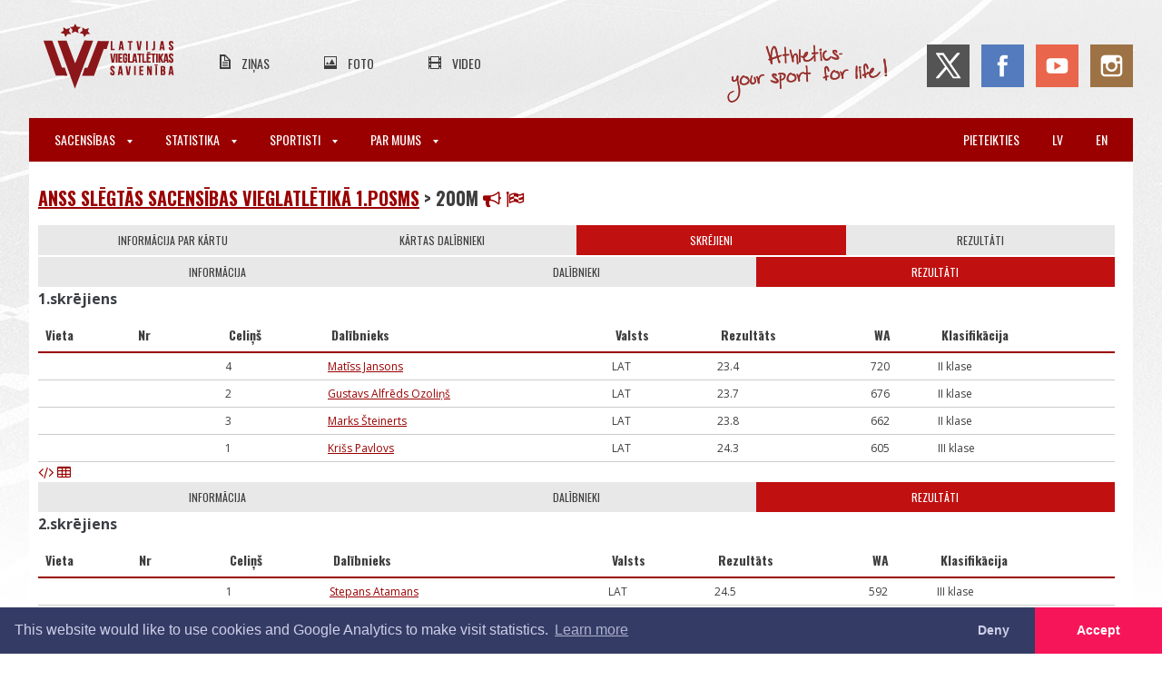

--- FILE ---
content_type: text/html; charset=UTF-8
request_url: https://athletics.lv/lv/competition/48534
body_size: 6771
content:
<!DOCTYPE html>
<html lang="lv">
<meta charset="UTF-8">

<title>LVS | Sacensības</title>

<meta name="viewport" content="width=device-width,initial-scale=1">
<meta name="description" content="Vieglatlētika - jaunumi, ziņas, kalendārs, foto, video.">

<link rel="dns-prefetch" href="https://fonts.gstatic.com">
<link href='https://fonts.googleapis.com/css?family=Oswald:300,400,700|Open+Sans:300,400,600,700&subset=latin,latin-ext' rel='stylesheet'>

<link rel="stylesheet" href="/css/main.css?id=bcdc2c0b99115fb471f7">
<link rel="stylesheet" href="/css/print.css?id=4e26dd8436934770e3dc" media="print">

<script src="https://use.fontawesome.com/d6320c12e7.js" async></script>

<link rel="canonical" href="https://athletics.lv/lv/competition/48534">

<meta name="csrf-token" content="ACjTCLuEss2hfAbpUYN7CqqVtAfdFZp7XDvuD2Sc">
<meta name="verify-paysera" content="5203b69d912fba169306cc657eecf237">
	<link href="//code.jquery.com/ui/1.11.4/themes/smoothness/jquery-ui.css" rel="stylesheet">
	<link href="https://athletics.lv/css/token-input.css" rel="stylesheet">
	<link href="https://athletics.lv/css/jquery.datetimepicker.css" rel="stylesheet">
	<link href="https://cdnjs.cloudflare.com/ajax/libs/select2/4.0.6-rc.0/css/select2.min.css" rel="stylesheet" >

	
	<style>
		.article-content table tr td {
			padding: 6px 4px;
		}

		.add-trial {
			padding: 5px 3px;
			display: inline-block;
			font-weight: bold;
			text-transform: none;
		}

		.delete-trial {
			position: relative;
			left: -15px;
			top: 10px;
			font-size: 8px;
			text-decoration: none !important;
			margin-right: -10px;
		}

		.not-admitted {
			background-color: #ccc;
		}

		b {
			font-weight: bold;
		}
	</style>

<div class="wrapper">
	<div class="inner-wrapper">
		<header class="header">
			<input type="checkbox" id="hamburger" title="Atvērt izvēlni" class="mainmenu__trigger">
<div class="header__top-header">
    <div class="header__mobile-taskbar">
        <label for="hamburger" class="hamburger">
        	<span class="hamburger__label">Atvērt izvēlni</span>
            <span class="hamburger__line hamburger__line--top"></span>
            <span class="hamburger__line hamburger__line--middle"></span>
            <span class="hamburger__line hamburger__line--bottom"></span>
        </label>
		        <a class="header__mobile-logo" href="https://athletics.lv/lv"></a>
    </div>
	<a class="header__logo" href="https://athletics.lv/lv"></a>
	<ul class="header__secondary-menu">
		<li class="header__secondary-menu-item">
			<a class="header__secondary-menu-item-url news" href="https://athletics.lv/lv/news">Ziņas</a>
		<li class="header__secondary-menu-item">
			<a class="header__secondary-menu-item-url photos" href="https://athletics.lv/lv/photos">Foto</a>
		<li class="header__secondary-menu-item">
			<a class="header__secondary-menu-item-url videos" href="https://athletics.lv/lv/videos">Video</a>
	</ul>
	<div class="header__soc-nav">
		<span class="header__slogan"></span>
		<a class="header__soc-nav-item twitter" href="https://twitter.com/athleticslv" target="_blank"></a>
		<a class="header__soc-nav-item facebook" href="https://www.facebook.com/athleticslv" target="_blank"></a>
		<a class="header__soc-nav-item youtube" href="https://www.youtube.com/channel/UCprBmkRWEpsp7pjfOzsUYYg" target="_blank"></a>
		<a class="header__soc-nav-item instagram" href="https://www.instagram.com/athleticslv/" target="_blank"></a>
	</div>
</div>

<nav class="mainmenu">
	<ul class="mainmenu__menu">
						<li class="mainmenu__item mainmenu__item--has-sub">
			<label for="switch-menu-0" class="mainmenu__title mainmenu__title--parent">
				Sacensības				<span class="mainmenu__icon-arrow-down"></span>
			</label>
			<input class="mainmenu__submenu-switch" id="switch-menu-0" type="checkbox" name="">
			<ul class="mainmenu__submenu">
												<li class="mainmenu__submenu-item">
					<a class="mainmenu__title mainmenu__title--subitem" href="https://athletics.lv/lv/events">
						Kalendārs un rezultāti					</a>
																<li class="mainmenu__submenu-item">
					<a class="mainmenu__title mainmenu__title--subitem" href="https://athletics.lv/lv/kids-athletics">
						Bērnu vieglatlētika					</a>
																<li class="mainmenu__submenu-item">
					<a class="mainmenu__title mainmenu__title--subitem" href="https://athletics.lv/lv/about-us/document/1941">
						Sacensību noteikumi					</a>
																<li class="mainmenu__submenu-item">
					<a class="mainmenu__title mainmenu__title--subitem" href="https://athletics.lv/lv/referees">
						Tiesneši					</a>
																								<li class="mainmenu__submenu-item">
					<a class="mainmenu__title mainmenu__title--subitem" href="https://athletics.lv/lv/about-us/course-measurement">
						Trases sertificēšana					</a>
											</ul>
									<li class="mainmenu__item mainmenu__item--has-sub">
			<label for="switch-menu-1" class="mainmenu__title mainmenu__title--parent">
				Statistika				<span class="mainmenu__icon-arrow-down"></span>
			</label>
			<input class="mainmenu__submenu-switch" id="switch-menu-1" type="checkbox" name="">
			<ul class="mainmenu__submenu">
												<li class="mainmenu__submenu-item">
					<a class="mainmenu__title mainmenu__title--subitem" href="https://athletics.lv/lv/records">
						Rekordi					</a>
																<li class="mainmenu__submenu-item">
					<a class="mainmenu__title mainmenu__title--subitem" href="https://athletics.lv/lv/statistics/season">
						Sezonas labākie rezultāti					</a>
																<li class="mainmenu__submenu-item">
					<a class="mainmenu__title mainmenu__title--subitem" href="https://athletics.lv/lv/statistics/alltime">
						Visu laiku labākie rezultāti					</a>
																<li class="mainmenu__submenu-item">
					<a class="mainmenu__title mainmenu__title--subitem" href="https://athletics.lv/lv/stats">
						Statistika					</a>
																<li class="mainmenu__submenu-item">
					<a class="mainmenu__title mainmenu__title--subitem" href="https://athletics.lv/lv/people">
						Personas					</a>
																<li class="mainmenu__submenu-item">
					<a class="mainmenu__title mainmenu__title--subitem" href="https://athletics.lv/lv/organisations">
						Organizācijas					</a>
																<li class="mainmenu__submenu-item">
					<a class="mainmenu__title mainmenu__title--subitem" href="https://athletics.lv/lv/coach-rankings">
						Treneru rangi					</a>
																																			</ul>
									<li class="mainmenu__item mainmenu__item--has-sub">
			<label for="switch-menu-2" class="mainmenu__title mainmenu__title--parent">
				Sportisti				<span class="mainmenu__icon-arrow-down"></span>
			</label>
			<input class="mainmenu__submenu-switch" id="switch-menu-2" type="checkbox" name="">
			<ul class="mainmenu__submenu">
												<li class="mainmenu__submenu-item">
					<a class="mainmenu__title mainmenu__title--subitem" href="https://athletics.lv/lv/candidates">
						Latvijas izlases kandidāti					</a>
																<li class="mainmenu__submenu-item">
					<a class="mainmenu__title mainmenu__title--subitem" href="https://athletics.lv/lv/about-us/athletes">
						LOV sportisti					</a>
																<li class="mainmenu__submenu-item">
					<a class="mainmenu__title mainmenu__title--subitem" href="https://athletics.lv/lv/masters">
						Vecmeistari					</a>
																<li class="mainmenu__submenu-item">
					<a class="mainmenu__title mainmenu__title--subitem" href="https://athletics.lv/lv/active-athletes/2025">
						Sportistu reģistrs					</a>
																<li class="mainmenu__submenu-item">
					<a class="mainmenu__title mainmenu__title--subitem" href="https://athletics.lv/lv/about-us/antidoping">
						Antidopinga informācija					</a>
											</ul>
									<li class="mainmenu__item mainmenu__item--has-sub">
			<label for="switch-menu-3" class="mainmenu__title mainmenu__title--parent">
				Par mums				<span class="mainmenu__icon-arrow-down"></span>
			</label>
			<input class="mainmenu__submenu-switch" id="switch-menu-3" type="checkbox" name="">
			<ul class="mainmenu__submenu">
												<li class="mainmenu__submenu-item">
					<a class="mainmenu__title mainmenu__title--subitem" href="https://athletics.lv/lv/about-us/contact">
						Kontakti					</a>
																<li class="mainmenu__submenu-item">
					<a class="mainmenu__title mainmenu__title--subitem" href="https://athletics.lv/lv/about-us/structure">
						Struktūra					</a>
																<li class="mainmenu__submenu-item">
					<a class="mainmenu__title mainmenu__title--subitem" href="https://athletics.lv/lv/members">
						Juridiskie biedri					</a>
																<li class="mainmenu__submenu-item">
					<a class="mainmenu__title mainmenu__title--subitem" href="https://athletics.lv/lv/about-us/board">
						Valde					</a>
																<li class="mainmenu__submenu-item">
					<a class="mainmenu__title mainmenu__title--subitem" href="https://athletics.lv/lv/about-us/committees">
						Komisijas					</a>
																<li class="mainmenu__submenu-item">
					<a class="mainmenu__title mainmenu__title--subitem" href="https://athletics.lv/lv/about-us/documents">
						Dokumenti / veidlapas					</a>
																<li class="mainmenu__submenu-item">
					<a class="mainmenu__title mainmenu__title--subitem" href="https://athletics.lv/lv/seminars">
						Semināri					</a>
																<li class="mainmenu__submenu-item">
					<a class="mainmenu__title mainmenu__title--subitem" href="https://athletics.lv/lv/about-us/education">
						Izglītības iespējas					</a>
																<li class="mainmenu__submenu-item">
					<a class="mainmenu__title mainmenu__title--subitem" href="https://athletics.lv/lv/violation-report">
						Ētikas un disciplinārā politika					</a>
																<li class="mainmenu__submenu-item">
					<a class="mainmenu__title mainmenu__title--subitem" href="https://athletics.lv/lv/venues">
						Sporta bāzes					</a>
																<li class="mainmenu__submenu-item">
					<a class="mainmenu__title mainmenu__title--subitem" href="https://athletics.lv/lv/about-us/history">
						Vēsture					</a>
											</ul>
				
					<li class="mainmenu__item pull-right mobile-ib">
				<a class="mainmenu__title" href="https://athletics.lv/en/competition/48534">en</a>
					<li class="mainmenu__item pull-right mobile-ib">
				<a class="mainmenu__title" href="https://athletics.lv/lv/competition/48534">lv</a>
							<li class="mainmenu__item pull-right">
				<a class="mainmenu__title" href="https://athletics.lv/lv/login">Pieteikties</a>
			</ul>
</nav>
		</header>

		
<div class="content-wrapper">
	
	<div class="article-content stats competition">
		<h1 class="main breadcrumb">
			<a href="https://athletics.lv/event/38096/competitions">ANSS slēgtās sacensības vieglatlētikā 1.posms</a>
			&gt; 200m
			
			<a class="tab-switch print-startlist" href="#"><i class="fa fa-bullhorn"></i></a>
			<a class="tab-switch print-resultlist" href="#"><i class="fa fa-flag-checkered"></i></a>
		</h1>

		
		
				
					<div id="tab-round-78398" class="tab round-tab ">
		<div class="tab-switch-container">
		<a class="tab-switch" href="#" data-tab="info-of-the-round-78398">Informācija par kārtu</a>
				<a class="tab-switch" href="#" data-tab="participants-of-the-round-78398">Kārtas dalībnieki</a>
		<a class="tab-switch active groups" href="#" data-tab="groups-of-the-round-78398">
							Skrējieni					</a>
				<a class="tab-switch" href="#" data-tab="results-of-the-round-78398">Rezultāti</a>
	</div>
	
		<div id="tab-info-of-the-round-78398" class="tab hidden">
		<dl class="info-box">
							<dt>Sākums:</dt>
				<dd>18.06.2021.</dd>
										<dt>Beigas:</dt>
				<dd>18.06.2021.</dd>
										<dt>Dzimums:</dt>
				<dd>vīrieši</dd>
										<dt>Vecuma grupa:</dt>
				<dd>Pieaugušie</dd>
										<dt>Norises vieta:</dt>
				<dd>Koknese</dd>
										<dt>Notiek:</dt>
				<dd>Stadionā</dd>
																			<dt>Sertificēta distance:</dt>
				<dd>Jā</dd>
														</dl>
	</div>
	
			<div
		id="tab-participants-of-the-round-78398"
		class="tab hidden round-participant-tab"
		data-page=https://athletics.lv/lv/round/78398/participants >
			<div class="flex flex--hcenter pt-5 pb-6">
	<div class="spinner">
		<div class="spinner__slice"></div>
		<div class="spinner__slice"></div>
		<div class="spinner__slice"></div>
	</div>
</div>
	</div>
	<div id="tab-results-of-the-round-78398" class="tab hidden refreshable" data-type="round" data-round="78398">
	</div>
		<div id="tab-groups-of-the-round-78398" class="tab">
					<div id="group-137286" data-group="137286" class="group">
	<div class="tab-switch-container">
		<a class="tab-switch" href="#" data-tab="info-of-the-group-137286">Informācija</a>
				<a class="tab-switch startlist" href="#" data-tab="participants-of-the-group-137286">Dalībnieki</a>
						<a class="tab-switch active resultlist" href="#" data-tab="results-of-the-group-137286">Rezultāti</a>
	</div>
	<h3>1.skrējiens</h3>
			<span class="group-start-end visible-on-print">(
					18.06.2021.
						
		)</span>
		<div id="tab-info-of-the-group-137286" class="tab hidden">
		<dl class="info-box">
							<dt>Sākums:
				<dd>18.06.2021.
													<dt>Dzimums:
				<dd>vīrieši
										<dt>Vecuma grupa:
				<dd>Pieaugušie
										<dt>Norises vieta:
				<dd>Koknese
										<dt>Notiek:
				<dd>Stadionā
																			<dt>Sertificēta distance:
				<dd>Jā														</dl>
	</div>

		<div
		id="tab-participants-of-the-group-137286"
		class="tab hidden group-participant-tab"
		data-page="https://athletics.lv/lv/group/137286/participants">
			<div class="flex flex--hcenter pt-5 pb-6">
	<div class="spinner">
		<div class="spinner__slice"></div>
		<div class="spinner__slice"></div>
		<div class="spinner__slice"></div>
	</div>
</div>
	</div>

	
		<div id="tab-results-of-the-group-137286" class="tab refreshable" data-type="results" data-group="137286">
		<div class="flex flex--hcenter pt-5 pb-6">
	<div class="spinner">
		<div class="spinner__slice"></div>
		<div class="spinner__slice"></div>
		<div class="spinner__slice"></div>
	</div>
</div>
	</div>
</div>
					<div id="group-137287" data-group="137287" class="group">
	<div class="tab-switch-container">
		<a class="tab-switch" href="#" data-tab="info-of-the-group-137287">Informācija</a>
				<a class="tab-switch startlist" href="#" data-tab="participants-of-the-group-137287">Dalībnieki</a>
						<a class="tab-switch active resultlist" href="#" data-tab="results-of-the-group-137287">Rezultāti</a>
	</div>
	<h3>2.skrējiens</h3>
			<span class="group-start-end visible-on-print">(
					18.06.2021.
						
		)</span>
		<div id="tab-info-of-the-group-137287" class="tab hidden">
		<dl class="info-box">
							<dt>Sākums:
				<dd>18.06.2021.
													<dt>Dzimums:
				<dd>vīrieši
										<dt>Vecuma grupa:
				<dd>Pieaugušie
										<dt>Norises vieta:
				<dd>Koknese
										<dt>Notiek:
				<dd>Stadionā
																			<dt>Sertificēta distance:
				<dd>Jā														</dl>
	</div>

		<div
		id="tab-participants-of-the-group-137287"
		class="tab hidden group-participant-tab"
		data-page="https://athletics.lv/lv/group/137287/participants">
			<div class="flex flex--hcenter pt-5 pb-6">
	<div class="spinner">
		<div class="spinner__slice"></div>
		<div class="spinner__slice"></div>
		<div class="spinner__slice"></div>
	</div>
</div>
	</div>

	
		<div id="tab-results-of-the-group-137287" class="tab refreshable" data-type="results" data-group="137287">
		<div class="flex flex--hcenter pt-5 pb-6">
	<div class="spinner">
		<div class="spinner__slice"></div>
		<div class="spinner__slice"></div>
		<div class="spinner__slice"></div>
	</div>
</div>
	</div>
</div>
					<div id="group-137449" data-group="137449" class="group">
	<div class="tab-switch-container">
		<a class="tab-switch" href="#" data-tab="info-of-the-group-137449">Informācija</a>
				<a class="tab-switch startlist" href="#" data-tab="participants-of-the-group-137449">Dalībnieki</a>
						<a class="tab-switch active resultlist" href="#" data-tab="results-of-the-group-137449">Rezultāti</a>
	</div>
	<h3>3.skrējiens</h3>
			<span class="group-start-end visible-on-print">(
					18.06.2021.
						
		)</span>
		<div id="tab-info-of-the-group-137449" class="tab hidden">
		<dl class="info-box">
							<dt>Sākums:
				<dd>18.06.2021.
													<dt>Dzimums:
				<dd>vīrieši
										<dt>Vecuma grupa:
				<dd>Pieaugušie
										<dt>Norises vieta:
				<dd>Koknese
										<dt>Notiek:
				<dd>Stadionā
																			<dt>Sertificēta distance:
				<dd>Jā														</dl>
	</div>

		<div
		id="tab-participants-of-the-group-137449"
		class="tab hidden group-participant-tab"
		data-page="https://athletics.lv/lv/group/137449/participants">
			<div class="flex flex--hcenter pt-5 pb-6">
	<div class="spinner">
		<div class="spinner__slice"></div>
		<div class="spinner__slice"></div>
		<div class="spinner__slice"></div>
	</div>
</div>
	</div>

	
		<div id="tab-results-of-the-group-137449" class="tab refreshable" data-type="results" data-group="137449">
		<div class="flex flex--hcenter pt-5 pb-6">
	<div class="spinner">
		<div class="spinner__slice"></div>
		<div class="spinner__slice"></div>
		<div class="spinner__slice"></div>
	</div>
</div>
	</div>
</div>
			</div>
</div>
			</div>
</div>
	</div>

	<footer class="footer">
		<div class="footer__partners">
	<h1 class="footer__main-title">Oficiālie atbalstītāji</h1>
	<div class="footer__partners-slider mt-3">
		<a class="footer__partners-button footer__partners-button--left" href="#!">
			<div class="footer__partners-button-icon"></div>
		</a>

		<div class="footer__partners-viewport">
			<div class="footer__partners-container">
				<!--<a class="footer__partners-entry" target="_blank" href="http://www.lsfp.lv">
					<img class="footer__partners-entry-img" src="https://athletics.lv/img/partners/lsfp.png" alt="Latvijas Sporta Federaciju Padome">
				</a>-->
				<a class="footer__partners-entry" target="_blank" href="http://olimpiade.lv/">
					<img class="footer__partners-entry-img" src="https://athletics.lv/img/partners/lok_2025.jpg" alt="Olimpiade.lv">
				</a>
				<!--<a class="footer__partners-entry" target="_blank" href="https://www.venden.lv/">
					<img class="footer__partners-entry-img" src="https://athletics.lv/img/partners/venden.png" alt="Venden">
				</a>-->
				<a class="footer__partners-entry" target="_blank" href="https://sportland.lv/">
					<img class="footer__partners-entry-img" src="https://athletics.lv/img/partners/sportland.png" alt="Sportland">
				</a>
				<a class="footer__partners-entry" target="_blank" href="http://www.izm.gov.lv/">
					<img class="footer__partners-entry-img" src="https://athletics.lv/img/partners/izm.png" alt="Izglitibas un zinatnes ministrija">
				</a>
				<a class="footer__partners-entry" target="_blank" href="https://www.teamsport.lv/">
					<img class="footer__partners-entry-img" src="https://athletics.lv/img/partners/nike.png" alt="Nike">
				</a>
				<a class="footer__partners-entry" target="_blank" href="https://nordicsport.com/">
					<img class="footer__partners-entry-img" src="https://athletics.lv/img/partners/nordic2.png" alt="Nordic">
				</a>
				<a class="footer__partners-entry" target="_blank" href="https://www.glimstedt.lv/">
					<img class="footer__partners-entry-img" src="https://athletics.lv/img/partners/glim_160.jpg" alt="Glimdstedt">
				</a>
				<a class="footer__partners-entry" target="_blank" href="https://www.financebroker.lv/lv">
					<img class="footer__partners-entry-img" src="https://athletics.lv/img/partners/financebroker.png" alt="Finance Broker">
				</a>
				<a class="footer__partners-entry" target="_blank" href="https://www.letapolise.lv/lv">
					<img class="footer__partners-entry-img" src="https://athletics.lv/img/partners/letas_polises_logo.png" alt="Leta polise">
				</a>
				<a class="footer__partners-entry" target="_blank" href="https://www.stelpes.lv/">
					<img class="footer__partners-entry-img" src="https://athletics.lv/img/partners/stelpes_160.jpg" alt="Stelpes">
				</a>
				<a class="footer__partners-entry" target="_blank" href="https://www.grapis.lv/Par-mums/">
					<img class="footer__partners-entry-img" src="https://athletics.lv/img/partners/grapis.png" alt="Grapis">
				</a>
				<a class="footer__partners-entry" target="_blank" href="https://www.conica.com/en/">
					<img class="footer__partners-entry-img" src="https://athletics.lv/img/partners/conica.png" alt="Conica">
				</a>
				<!--<a class="footer__partners-entry" target="_blank" href="https://patatimber.lv/">
					<img class="footer__partners-entry-img" src="https://athletics.lv/img/partners/patatimber.png" alt="Pata Timber">
				</a>-->
			</div>
		</div>

		<a class="footer__partners-button footer__partners-button--right" href="#!">
			<div class="footer__partners-button-icon"></div>
		</a>
	</div>
</div>

<div class="footer__upper">
	<div class="footer__upper-inner">
        <div class="footer__upper-contacts-wrapper">
            <a href="#" class="footer__upper-logo"></a>
            <div class="footer__upper-contacts">
                <h3 class="footer__upper-contacts-title">Kontakti:</h3>
				<p class="footer__upper-contacts-text">Nosaukums: <span>Latvijas Vieglatlētikas savienība</span></p>
				<p class="footer__upper-contacts-text">Reģistrācijas numurs: <span>40008029019</span></p>
                <p class="footer__upper-contacts-text">E-pasts: <a href="mailto:lvs@athletics.lv">lvs@athletics.lv</a></p>
                <p class="footer__upper-contacts-text">Telefons: <span>+371 29511674</span></p>
                <p class="footer__upper-contacts-text">Adrese: <span>Augšiela 1, Rīga, LV-1009</span></p>
            </div>
        </div>
		<div class="footer__main-partners">
            <a target="_blank" href="https://www.worldathletics.org/">
                <img src="https://athletics.lv/img/World_Athletics_Member_Federation_140-image(100x_).png" alt="World Athletics Member Federation">
            </a>
            <a target="_blank" href="https://www.european-athletics.org/">
                <img src="https://athletics.lv/img/ea.png" alt="European Athletics">
			</a>
			<div class="flex flex--space-between">
				<a class="mr-3" target="_blank" href="#">
					<img class="footer__main-partners-img footer__main-partners-img--visa" src="https://athletics.lv/img/visa.png" alt="Verified by VISA">
				</a>
				<a target="_blank" href="#">
					<img class="footer__main-partners-img footer__main-partners-img--master" src="https://athletics.lv/img/mastercard.png" alt="Mastercard SecureCode">
				</a>
			</div>
			<a target="_blank" href="https://www.irunclean.org/">
                <img class="footer__main-partners-img footer__main-partners-img--i-run-clean" src="https://athletics.lv/img/IRunClean_logo_xla.png" alt="I Run Clean">
			</a>
        </div>
	</div>
</div>

<div class="footer__lower footer__lower--privacy">
	<div class="footer__lower-inner">
		<a href="https://athletics.lv/lv/violation-report">Ziņo par pārkāpumu</a>
		<a href="https://athletics.lv/docs/Privatuma_politika.pdf">Privātuma politika</a>
		<a href="https://athletics.lv/docs/Licencu_un_dalibas_maksu_noteikumi.pdf">Pirkšanas un atgriešanas noteikumi</a>
		<a href="https://athletics.lv/docs/LVS-zimola_vadlinijas.pdf">Zīmola vadlīnijas</a>
	</div>
</div>

<div class="footer__lower">
	<div class="footer__lower-inner">
		<span class="footer__lower-notice">Visas tiesības rezervētas. Pārpublicēšanas gadījumā saite uz athletics.lv ir obligāta.</span>
	</div>
</div>
	</footer>
</div>
<div class="snacks">
	<template>
		<div role="alertdialog" class="snacks__item">
			<div class="snacks__text">
			</div>
			<div class="snacks__action">
				<button class="button snacks__button">Aizvērt</button>
			</div>
		</div>
	</template>
</div>
<link rel="stylesheet" type="text/css" href="https://cdnjs.cloudflare.com/ajax/libs/cookieconsent2/3.0.3/cookieconsent.min.css" />

<link rel="stylesheet" href="https://cdnjs.cloudflare.com/ajax/libs/fancybox/3.3.5/jquery.fancybox.min.css">
<script src="https://www.draugiem.lv/api/api.js"></script>
<script src="https://ajax.googleapis.com/ajax/libs/jquery/1.12.0/jquery.min.js"></script>
<script src="https://cdnjs.cloudflare.com/ajax/libs/fancybox/3.3.5/jquery.fancybox.min.js"></script>
<script src="https://athletics.lv/js/main20220706.js"></script>

<datalist id="heightOfHurdles-">
	<option value="106.7">
	<option value="99.1">
	<option value="91.4">
	<option value="83.8">
	<option value="76.2">
</datalist>

<datalist id="heightOfHurdles-60mh">
	<option value="106.7">
	<option value="99.1">
	<option value="91.4">
	<option value="83.8">
	<option value="76.2">
</datalist>

<datalist id="heightOfHurdles-100mh">
	<option value="106.7">
	<option value="99.1">
	<option value="91.4">
	<option value="83.8">
	<option value="76.2">
</datalist>

<datalist id="heightOfHurdles-110mh">
	<option value="106.7">
	<option value="99.1">
	<option value="91.4">
	<option value="83.8">
	<option value="76.2">
</datalist>

<datalist id="heightOfHurdles-300mh">
	<option value="106.7">
	<option value="99.1">
	<option value="91.4">
	<option value="83.8">
	<option value="76.2">
</datalist>

<datalist id="heightOfHurdles-400mh">
	<option value="106.7">
	<option value="99.1">
	<option value="91.4">
	<option value="83.8">
	<option value="76.2">
</datalist>

<datalist id="heightOfHurdles-3000mSt">
	<option value="91.4">
	<option value="76.2">
</datalist>

<datalist id="heightOfHurdles-2000mSt">
	<option value="91.4">
	<option value="76.2">
</datalist>

<datalist id="weightOfTool-discus_throw">
	<option value="2">
	<option value="1.75">
	<option value="1.5">
	<option value="1">
	<option value="0.75">
</datalist>

<datalist id="weightOfTool-javelin_throw">
	<option value="800">
	<option value="600">
</datalist>

<datalist id="weightOfTool-hammer_throw">
	<option value="7.26">
	<option value="4">
</datalist>

<datalist id="weightOfTool-shot_put">
	<option value="7.26">
	<option value="4">
</datalist>

<script src="//code.jquery.com/ui/1.11.4/jquery-ui.js"></script>
<script src="https://athletics.lv/js/jquery.datetimepicker.min.js"></script>
<script src="https://athletics.lv/js/jquery.tokeninput.js"></script>
<script src="https://athletics.lv/js/tableSortAndFilter.js?v=20221120"></script>
<script src="https://athletics.lv/js/keyboardNav.js"></script>
<script src="https://cdnjs.cloudflare.com/ajax/libs/select2/4.0.6-rc.0/js/select2.min.js"></script>
<script>
var ajaxQueue = [];

function checkQueue()
{
	var takeItems = 4;
	if (takeItems > ajaxQueue.length)
		takeItems = ajaxQueue.length;

	var callbacksToExecute = ajaxQueue.splice(0, takeItems);

	callbacksToExecute.forEach(function(callback) {
		callback();
	});

	setTimeout(checkQueue, 500);
}
checkQueue();

function refresh(refreshable, repeat)
{
	if (refreshable.hasClass('hidden'))
		return;

	var type = refreshable.data('type');
	if ('round' == type) {
		var round = refreshable.data('round');
		var url = "https://athletics.lv/lv/round/" + round + '/results';
	}
	else if ('competition' == type)
		var url = "https://athletics.lv/lv/competition/48534/results";
	else {
		var group = refreshable.data('group');
		var url = "https://athletics.lv/lv/group/" + group + '/' + type;
	}

	var wind = $(window);
	var wTop = wind.scrollTop();
    var wBottom = wTop + wind.height();

    var rTop = refreshable.offset().top;
    var rBottom = rTop + refreshable.height();

	// If the element is outside the viewport...
    if ((rBottom < wTop) || (rTop > wBottom))
	{
		clearTimeout(refreshable.data('timer'));
		refreshable.data('timer', setTimeout(function() {refresh(refreshable, repeat);}, 3000));
		return;
	}

	ajaxQueue.push(function()
	{
		$.get(
			url,
			function(resp){
				if (resp['success'] == 1)
				{
					refreshable.html(resp['html']);

					clearTimeout(refreshable.data('timer'));

					if (repeat)
						refreshable.data('timer', setTimeout(function() {refresh(refreshable, repeat);}, 20000));
				}
			}
		);
	});
}

var repeat = true;
var settingRefresh = false;
function setRefresh()
{
	if (settingRefresh)
		return;

	settingRefresh = true;

	$('.refreshable').each(function() {
		var refreshable = $(this);

		if (refreshable.data('timer'))
			clearTimeout(refreshable.data('timer'));

		if (refreshable.is(':visible'))
			refresh(refreshable, repeat);
	})
	.promise().done(function() {
		settingRefresh = false;
	});
}

function getTabFromHash() {
	const hash = window.location.hash.substring(1)
	const tabNames = hash.split('+')

	tabNames.forEach(tabName => {
		const tab = $('[data-tab="' + tabName + '"]')
		tab.trigger('click')
	})

	setRefresh()
}

function setHashFromTab()
{
	var mainSwitch = $('.competition > .tab-switch-container');

	if (!mainSwitch.length)
		mainSwitch = $('[id^=tab-round] > .tab-switch-container');

	if (!mainSwitch.length)
		mainSwitch = $('.tab-switch-container');

	if (mainSwitch.length != 1)
		return;

	var activeTabName = mainSwitch.find('.active').data('tab');
	var hash = activeTabName;

	var activeTab = $('#tab-' + activeTabName);
	var subSwitch = activeTab.find('.tab-switch-container');
	if (subSwitch.length)
	{
		activeSubTabName = subSwitch.find('.active').data('tab');
		var hash = hash + '+' + activeSubTabName;
	}

	window.location.hash = hash;
}

$(function() {
    var tabHeaders = $('.tab-switch');

    tabHeaders.click(function(e) {
        e.preventDefault();

		var header = $(this);
		var tabName = header.data('tab');
		var tab = $('#tab-' + tabName);

        header.siblings('.tab-switch').removeClass('active');
        header.addClass('active');
		tab.siblings('.tab').addClass('hidden');
		tab.removeClass('hidden').trigger('shows');

		setHashFromTab();

		setRefresh();

		if (tab.data('page') && !tab.data('page-loaded')) {
			const groupPartTab = tab.hasClass('group-participant-tab')

			if (groupPartTab) {
				const gpl = tab.find('.group-participant-list')

				if ('sortable' in gpl)
					gpl.sortable('destroy')
			}

			$.get(
				tab.data('page'),
				function(resp) {
					if (resp['success'] == 1) {
						tab.html(resp['html'])

						tab.data('page-loaded', true)

						if (groupPartTab && 'function' === typeof enableGroupSort)
							enableGroupSort()
					}
				}
			)
		}
    });

	getTabFromHash();

    $('.print-startlist').click(function() {
		$('.groups').click();
		$('.startlist').click();

		$('.print-startlist').removeClass('hidden-on-print');
		$('.print-resultlist').addClass('hidden-on-print');
		window.print();
	});

    $('.print-resultlist').click(function() {
		$('.groups').click();
		$('.resultlist').click();

		$('.print-resultlist').removeClass('hidden-on-print');
		$('.print-startlist').addClass('hidden-on-print');
		window.print();
	});

	headers = {
		'X-CSRF-TOKEN': 'ACjTCLuEss2hfAbpUYN7CqqVtAfdFZp7XDvuD2Sc'
	};
	$.ajaxSetup({ headers });

	$('.withdraw-participation').click(function() {
		var button = $(this);
		button.prop('disabled', true);

		var test = confirm('Tiešām atteikt?');
		if (!test)
		{
			button.prop('disabled', false);
			return false;
		}

		var data = {
			id: button.data('id')
		};

		$.post(
			"https://athletics.lv/lv/competition/withdraw",
			data,
			function(response){
				if (1 == response)
					button.closest('tr').remove();
			}
		);
	});

	$('.refreshable').on('click', '.sortBy', function () {
		var refreshable  = $(this).closest('.refreshable');

		if (refreshable.data('timer'))
		{
			clearTimeout(refreshable.data('timer'));
			refreshable.data('timer', null);

			var restoreRefresh = $('<a href="#" class="restore-refresh">Tabulas atjaunošana izslēgta. Spiediet šeit, lai to ieslēgtu.</a>');
			restoreRefresh.insertBefore(refreshable.find('table'));
		}
	});

	$('.refreshable').on('click', '.restore-refresh', function () {
		var refreshable  = $(this).closest('.refreshable');

		refresh(refreshable, repeat);

		return false;
	});

	
});
</script>
<script src="https://cdnjs.cloudflare.com/ajax/libs/cookieconsent2/3.0.3/cookieconsent.min.js" async></script>
<script>
	function enableGa() {
		(function(i,s,o,g,r,a,m){i['GoogleAnalyticsObject']=r;i[r]=i[r]||function(){
		(i[r].q=i[r].q||[]).push(arguments)},i[r].l=1*new Date();a=s.createElement(o),
		m=s.getElementsByTagName(o)[0];a.async=1;a.src=g;m.parentNode.insertBefore(a,m)
		})(window,document,'script','//www.google-analytics.com/analytics.js','ga')

		ga('create', 'UA-75732321-1', 'auto')
		ga('set', 'anonymizeIp', true)
		ga('send', 'pageview')
	}

	window.addEventListener('load', function() {
		window.cookieconsent.initialise({
			palette: {
				popup: {
					background: '#343c66',
					text: '#cfcfe8'
				},
				button: {
					background: '#f71559'
				}
			},
			theme: 'edgeless',
			type: 'opt-in',
			revokable: true,
			content: {
				message: 'This website would like to use cookies and Google Analytics to make visit statistics.',
				dismiss: 'Deny',
				allow: 'Accept',
				href: 'https://athletics.lv/docs/Privatuma_politika.pdf',
			},
			onInitialise: function (status) {
				if ('allow' == status)
					enableGa()
			},
			onStatusChange: function(status, chosenBefore) {
				if ('allow' == status)
					enableGa()
			},
		})
	})
</script>

<script src="https://athletics.lv/js/snack.js" async></script>


<!-- 0.059653043746948 -->
